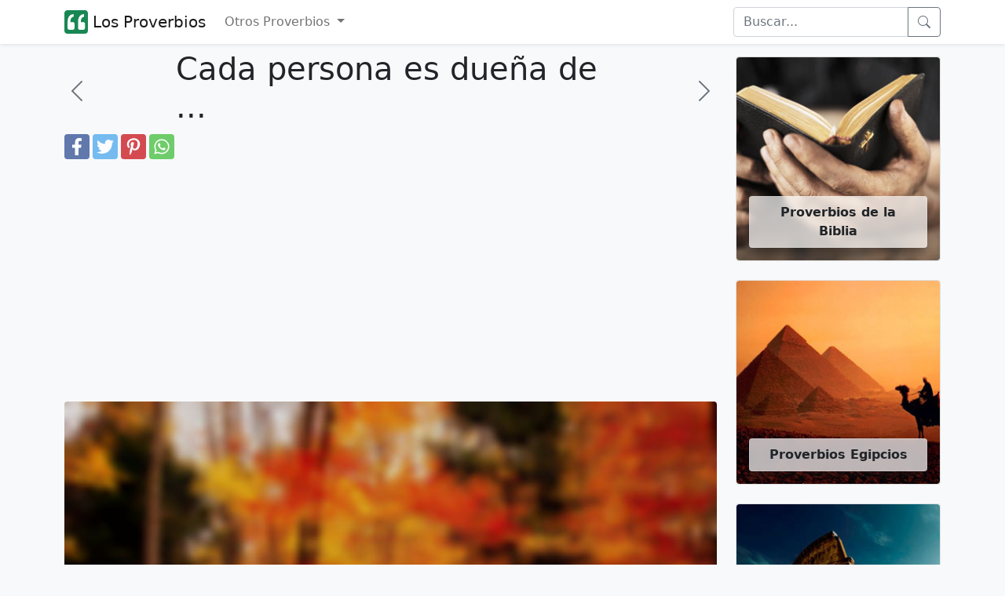

--- FILE ---
content_type: text/html; charset=UTF-8
request_url: https://los-proverbios.com/cada-persona-es-duena-de-su-silencio-y-e.html
body_size: 7178
content:
<!doctype html>
<html lang="es-es">

<head>
	<meta name="viewport" content="width=device-width, initial-scale=1" />
	<meta http-equiv="Content-Type" content="text/html; charset=UTF-8" />
	<title>Cada persona es dueña de su silencio y esclavo de su palabra.
..</title>
	<meta name="description" content="Cada persona es dueña de su silencio y esclavo de su palabra.
" />
			<link rel="canonical" href="https://los-proverbios.com/cada-persona-es-duena-de-su-silencio-y-e.html" />
		<meta property="fb:app_id" content="917102268353542">
	<meta property="fb:pages" content="1408197132842806" />
	<!--<meta property="fb:admins" content="975478715807176" />-->
			<meta property="thumbnail" content="https://los-proverbios.com/imgs/2/25075.webp" />
	<meta property="og:image" content="https://los-proverbios.com/imgs/2/25075.webp" />
	<meta property="og:type" content="article" />
	<meta property="og:site_name" content="Los Proverbios" />
			<meta property="og:url" content="https://los-proverbios.com/cada-persona-es-duena-de-su-silencio-y-e.html" />
		<meta property="og:title" content="Cada persona es dueña de su silencio y esclavo de su palabra.
.." />
	<meta property="og:description" content="Cada persona es dueña de su silencio y esclavo de su palabra.
" />
	<meta property="og:locale" content="es_es" />
	<meta name="twitter:card" content="summary" />
	<meta name="twitter:site" content="@losproverbiosco" />
	<meta name="twitter:title" content="Cada persona es dueña de su silencio y esclavo de su palabra.
.." />
	<meta name="twitter:description" content="Cada persona es dueña de su silencio y esclavo de su palabra.
" />
	<meta name="twitter:image" content="https://los-proverbios.com/imgs/2/25075.webp" />
	<link rel="shortcut icon" href="/favicon.ico" />
	<meta name="theme-color" content="#FFFFFF" />

	<link rel="manifest" href="/manifest.json" />

  	<link rel="preload" href="https://los-proverbios.com/imgs/2/25075.webp" as="image">
  


	<!--
<script src="https://cdn.onesignal.com/sdks/OneSignalSDK.js" async="async"></script>
<script>
  var OneSignal = window.OneSignal || [];
    OneSignal.push(["init", {
      appId: "650bd84f-39bf-4364-96a1-7128a8ce2f0e",
      autoRegister: true,
      notifyButton: {
        enable: false
      },
	  promptOptions: {
        actionMessage: "Quieres recibir citas frases y piensamentos diarios?",
        acceptButtonText: "SÍ",
        cancelButtonText: "No, gracias"
      },
	  welcomeNotification: {
		"title": "Bienvenido",
        "message": "Gracias por suscribirte!",
        disable: true
      }
    }]);
    OneSignal.push(function() {
      //OneSignal.showHttpPrompt();
	  OneSignal.registerForPushNotifications();
    });
</script>
-->

	<link rel="icon" href="/logo-los-proverbios-48x48.png" sizes="48x48">
	<link rel="icon" href="/logo-los-proverbios-72x72.png" sizes="72x72">
	<link rel="icon" href="/logo-los-proverbios-96x96.png" sizes="96x96">
	<link rel="icon" href="/logo-los-proverbios-192x192.png" sizes="192x192">
	<link rel="icon" href="/logo-los-proverbios-512x512.png" sizes="512x512">
	<link rel="icon" href="/logo-los-proverbios-144x144.png" sizes="144x144">

			<link rel="amphtml" href="https://los-proverbios.com/amp/cada-persona-es-duena-de-su-silencio-y-e.html">
		<!-- <link href="/css/bootstrap.min.css?id=2" rel="stylesheet"> -->
	<link href="https://cdn.jsdelivr.net/npm/bootstrap@5.1.3/dist/css/bootstrap.min.css" rel="stylesheet" integrity="sha384-1BmE4kWBq78iYhFldvKuhfTAU6auU8tT94WrHftjDbrCEXSU1oBoqyl2QvZ6jIW3" crossorigin="anonymous">

	<link href="/css/proverbs.css?id=17" rel="stylesheet">

	<script async src="https://cdn.jsdelivr.net/npm/bootstrap@5.1.3/dist/js/bootstrap.bundle.min.js" integrity="sha384-ka7Sk0Gln4gmtz2MlQnikT1wXgYsOg+OMhuP+IlRH9sENBO0LRn5q+8nbTov4+1p" crossorigin="anonymous"></script>
	<!--<script defer src="/include/lazyLoad.js"></script>-->
	<script async src="/include/scrollToTop.js"></script>

	<script async src="//pagead2.googlesyndication.com/pagead/js/adsbygoogle.js"></script>
	<script>
		(adsbygoogle = window.adsbygoogle || []).push({
			google_ad_client: "ca-pub-4464150098144622",
			enable_page_level_ads: true
		});
	</script>



<script type="application/ld+json">    
{
  "@context": "https://schema.org",
  "@type": "Organization",
  "name": "LosProverbios",
  "url": "https://los-proverbios.com"
}
</script>

    <script type="application/ld+json">
    {
      "@context": "https://schema.org",
      "@type": "WebSite",
      "url": "https://los-proverbios.com",
      "potentialAction": {
        "@type": "SearchAction",
        "target": {
          "@type": "EntryPoint",
          "urlTemplate": "https://los-proverbios.com/search.php?q={search_key}"
        },
        "query-input": "required name=search_key"
      }
    }
    </script>




<!-- Google tag (gtag.js) -->
<script async src="https://www.googletagmanager.com/gtag/js?id=G-KD5CHJKBFS"></script>
<script>
  window.dataLayer = window.dataLayer || [];
  function gtag(){dataLayer.push(arguments);}
  gtag('js', new Date());

  gtag('config', 'G-KD5CHJKBFS');
</script>
	

	<!--
<script>
  (function(i,s,o,g,r,a,m){i['GoogleAnalyticsObject']=r;i[r]=i[r]||function(){
  (i[r].q=i[r].q||[]).push(arguments)},i[r].l=1*new Date();a=s.createElement(o),
  m=s.getElementsByTagName(o)[0];a.async=1;a.src=g;m.parentNode.insertBefore(a,m)
  })(window,document,'script','//www.google-analytics.com/analytics.js','ga');

  ga('create', 'UA-3993213-58', 'auto');
  ga('send', 'pageview');

</script>-->
	<!--[if lt IE 9]>
    <script src="https://oss.maxcdn.com/html5shiv/3.7.2/html5shiv.min.js"></script>
    <script src="https://oss.maxcdn.com/respond/1.4.2/respond.min.js"></script>
<![endif]-->



</head>

<body itemscope itemtype="https://schema.org/WebPage" class="bg-light">
	<header>
		<nav class="navbar navbar-expand-lg navbar-light bg-white shadow-sm">
			<div class="container">
				<a href="/" class="navbar-brand d-flex">
					<svg height="30" width="30" alt="logo" fill="currentColor" class="d-inline-block align-text-top text-success" xmlns="http://www.w3.org/2000/svg" xmlns:bx="https://boxy-svg.com" viewBox="100 100 200 200">
<path d="M 100 125.001 C 100 111.192 111.194 100 125.001 100 L 275.001 100 C 288.808 100 300.002 111.192 300.002 125.001 L 300.002 274.999 C 300.002 288.808 288.808 300 275.001 300 L 125.001 300 C 111.194 300 100 288.808 100 274.999 L 100 125.001 Z" style=""></path>
<path d="M 260.147 266.49 C 268.295 266.49 274.907 259.877 274.907 251.731 L 274.907 215.688 C 274.907 207.526 268.295 200.928 260.147 200.928 L 239.661 200.928 C 239.661 195.747 239.971 190.552 240.576 185.371 C 241.49 179.88 243.026 174.996 245.15 170.731 C 247.292 166.45 250.037 163.099 253.402 160.65 C 256.753 157.905 261.017 156.532 266.213 156.532 L 266.213 133.654 C 257.667 133.654 250.199 135.485 243.78 139.146 C 237.417 142.76 231.941 147.766 227.764 153.786 C 223.573 160.414 220.489 167.675 218.613 175.306 C 216.739 183.704 215.809 192.309 215.87 200.928 L 215.87 251.731 C 215.87 259.877 222.481 266.49 230.628 266.49 L 260.147 266.49 Z M 171.591 266.49 C 179.737 266.49 186.35 259.877 186.35 251.731 L 186.35 215.688 C 186.35 207.526 179.737 200.928 171.591 200.928 L 151.104 200.928 C 151.104 195.747 151.414 190.552 152.019 185.371 C 152.934 179.88 154.469 174.996 156.596 170.731 C 158.734 166.45 161.479 163.099 164.845 160.65 C 168.195 157.905 172.461 156.532 177.656 156.532 L 177.656 133.654 C 169.11 133.654 161.641 135.485 155.222 139.146 C 148.86 142.76 143.384 147.766 139.208 153.786 C 135.016 160.414 131.932 167.675 130.057 175.306 C 128.182 183.704 127.252 192.309 127.312 200.928 L 127.312 251.731 C 127.312 259.877 133.925 266.49 142.071 266.49 L 171.591 266.49 Z" style="fill: rgb(255, 255, 255);"></path>
</svg>&nbsp;Los Proverbios
					<!--<img alt="proverbios" width=113 height=27 src="/img/logo-los-proverbios-v4.png">-->
				</a>

				<button class="navbar-toggler" type="button" data-bs-toggle="collapse" data-bs-target="#navbarSupportedContent" aria-controls="navbarSupportedContent" aria-expanded="false" aria-label="Toggle navigation">
					<span class="navbar-toggler-icon"></span>
				</button>


				<div class="collapse navbar-collapse" id="navbarSupportedContent">
					<ul class="navbar-nav me-auto mb-2 mb-lg-0">
						<li class="nav-item dropdown">
							<a class="nav-link dropdown-toggle" href="#" id="navbarDropdown" role="button" data-bs-toggle="dropdown" aria-expanded="false">
								Otros Proverbios
							</a>
							<ul class="dropdown-menu" aria-labelledby="navbarDropdown">
								<li><a class="dropdown-item" href="/proverbios-arabes/">Proverbios Árabes</a></li>
								<li><a class="dropdown-item" href="/proverbios-griegos/">Provérbios Griegos</a></li>
								<li><a class="dropdown-item" href="/proverbios-judios/">Proverbios Judíos</a></li>
								<li><a class="dropdown-item" href="/proverbios-egipcios/">Proverbios Egipcios</a></li>
								<li><a class="dropdown-item" href="/proverbios-franceses/">Proverbios Franceses</a></li>
								<li><a class="dropdown-item" href="/proverbios-ingleses/">Proverbios Ingleses</a></li>
								<li><a class="dropdown-item" href="/proverbios-rusos/">Proverbios Rusos</a></li>
								<li><a class="dropdown-item" href="/proverbios-latinos/">Proverbios Latinos</a></li>
								<li><a class="dropdown-item" href="/proverbios-espanoles/">Proverbios Espanoles</a></li>
								<li><a class="dropdown-item" href="/proverbios-africanos/">Proverbios Africanos</a></li>
								<li><a class="dropdown-item" href="/proverbios-de-la-biblia/">Proverbios de la biblia</a></li>
								<li><a class="dropdown-item" href="/proverbios-italianos/">proverbios italianos</a></li>
								<li><a class="dropdown-item" href="/proverbios-colombianos/">proverbios colombianos</a></li>
								<li><a class="dropdown-item" href="/proverbios-budistas/">proverbios budistas</a></li>
								<li><a class="dropdown-item" href="/proverbios-hindues/">proverbios hindues</a></li>
								<li><a class="dropdown-item" href="/proverbios-de-salomon/">proverbios de salomon</a></li>
								<li><a class="dropdown-item" href="/proverbios-indios/">proverbios indios</a></li>
								<li><a class="dropdown-item" href="/proverbios-portugueses/">proverbios portugueses</a></li>
								<li><a class="dropdown-item" href="/proverbios-de-amor/">proverbios de amor</a></li>
								<li><a class="dropdown-item" href="/proverbios-de-sabiduria/">proverbios de sabiduria</a></li>
								<li><a class="dropdown-item" href="/refranes-espanoles/">Refranes Espanoles</a></li>
								<li><a class="dropdown-item" href="/refranes-mexicanos/">Refranes Mexicanos</a></li>
								<li><a class="dropdown-item" href="/refranes-colombianos/">Refranes Colombianos</a></li>
								<li><a class="dropdown-item" href="/refranes-dominicanos/">Refranes Dominicanos</a></li>
							</ul>
						</li>
					</ul>
					<form class="d-flex" role="search" action="/search.php" method="get">
						<div class="input-group">

							<input class="form-control" name="q" id="q" type="search" placeholder="Buscar..." aria-label="Search">
							<button class="btn btn-outline-secondary d-flex align-items-center" type="submit"  aria-label="buscar">
								<svg xmlns="http://www.w3.org/2000/svg" width="16" height="16" fill="currentColor" class="bi bi-search" viewBox="0 0 16 16">
									<path d="M11.742 10.344a6.5 6.5 0 1 0-1.397 1.398h-.001c.03.04.062.078.098.115l3.85 3.85a1 1 0 0 0 1.415-1.414l-3.85-3.85a1.007 1.007 0 0 0-.115-.1zM12 6.5a5.5 5.5 0 1 1-11 0 5.5 5.5 0 0 1 11 0z" />
								</svg>
							</button>
						</div>
					</form>
				</div>
			</div>
		</nav>
	</header>

	<!-- Back to top button -->
	<button type="button" class="btn btn-secondary btn-floating btn-lg position-fixed bottom-0 end-0 m-3 rounded-pill" style="display:none;" id="btn-back-to-top" aria-label="Back to top" alt="Back to top">
		<svg xmlns="http://www.w3.org/2000/svg" width="16" height="16" fill="currentColor" class="bi bi-arrow-up align-baseline" viewBox="0 0 16 16">
			<path fill-rule="evenodd" d="M8 15a.5.5 0 0 0 .5-.5V2.707l3.146 3.147a.5.5 0 0 0 .708-.708l-4-4a.5.5 0 0 0-.708 0l-4 4a.5.5 0 1 0 .708.708L7.5 2.707V14.5a.5.5 0 0 0 .5.5z" />
		</svg>
	</button>

	<div class="container py-2">
		<div class="row">
			<div class="col-12 col-lg-9">

									<div class="row">
						<div class="col-2 d-flex align-items-center">
															<a href="/cada-pez-en-su-agua.html" class="link-secondary" aria-label="proverbio anterior">
									<svg xmlns="http://www.w3.org/2000/svg" width="2em" height="2em" fill="currentColor" class="bi bi-chevron-left" viewBox="0 0 16 16">
										<path fill-rule="evenodd" d="M11.354 1.646a.5.5 0 0 1 0 .708L5.707 8l5.647 5.646a.5.5 0 0 1-.708.708l-6-6a.5.5 0 0 1 0-.708l6-6a.5.5 0 0 1 .708 0z" />
									</svg>
								</a>
													</div>
						<div class="col-8">
							<h1>Cada persona es dueña de ...</h1>
						</div>
						<div class="col-2 d-flex align-items-center justify-content-end">
															<a href="/cada-perro-tiene-su-hueso-aunque-se-lev.html" class="link-secondary" aria-label="proverbio seguiente">
									<svg xmlns="http://www.w3.org/2000/svg" width="2em" height="2em" fill="currentColor" class="bi bi-chevron-right" viewBox="0 0 16 16">
										<path fill-rule="evenodd" d="M4.646 1.646a.5.5 0 0 1 .708 0l6 6a.5.5 0 0 1 0 .708l-6 6a.5.5 0 0 1-.708-.708L10.293 8 4.646 2.354a.5.5 0 0 1 0-.708z" />
									</svg>
								</a>
													</div>
					</div>
					<div class="d-flex">
		<a href="https://www.facebook.com/sharer.php?u=https://los-proverbios.com/cada-persona-es-duena-de-su-silencio-y-e.html" title="Facebook" class="fa fa-facebook redondo rounded"></a>
		<a href="https://twitter.com/share?text=Cada persona es dueña de ...&url=https://los-proverbios.com/cada-persona-es-duena-de-su-silencio-y-e.html" title="Twitter" class="fa fa-twitter redondo rounded"></a>
		<a href="https://pinterest.com/pin/create/button/?url=https://los-proverbios.com/cada-persona-es-duena-de-su-silencio-y-e.html&media=https://los-proverbios.com/imgs/2/25075.webp&description=Cada persona es dueña de ..." title="Pinterest" class="fa fa-pinterest redondo rounded"></a>
		<a href="whatsapp://send?text=Cada persona es dueña de ... https://los-proverbios.com/cada-persona-es-duena-de-su-silencio-y-e.html" data-action="share/whatsapp/share" title="Whatsapp" class="fa fa-whatsapp redondo rounded"></a>
	</div>
				<div class="pt-2"><script type="application/ld+json">
	{
		"@context": "https://schema.org",
		"@type": "CreativeWork",
		"mainEntityOfPage": {
			"@type": "WebPage",
			"@id": "https://los-proverbios.com/cada-persona-es-duena-de-su-silencio-y-e.html"
		},
		"about": "Quote",
		"headline": "Cada persona es dueña de su silencio y esclavo de su palabra.
..",
		"image": {
			"@type": "ImageObject",
			"url": "https://los-proverbios.com/imgs/2/25075.webp",
			"width": 800,
			"height": 800
		},
		"author": {
			"@type": "Organization",
			"name": "los-proverbios.com"
		},
		"publisher": {
			"@type": "Organization",
			"name": "los-proverbios.com",
			"logo": {
				"@type": "ImageObject",
				"url": "https://los-proverbios.com/apple-icon-180x180.png",
				"width": 198,
				"height": 50
			}
		},
		"description": "Cada persona es dueña de su silencio y esclavo de su palabra.<br />
"
	}
</script>

	<div class="container-fluid px-0 pb-3">

		<img class="img-fluid rounded mb-2" width=800 height=800 src="https://los-proverbios.com/imgs/2/25075.webp" alt="Proverbios Españoles" />

		<i class="fa fa-quote-left fa-3x pull-left"></i>
		<span class="fs-2">Cada persona es dueña de su silencio y esclavo de su palabra.
</span>
					<br />

			<a href="/proverbios-espanoles/" class="btn btn-outline-secondary mt-2" style="color: #000000;">
				<svg xmlns="http://www.w3.org/2000/svg" width="2em" height="2em" fill="currentColor" class="bi bi-tag-fill" viewBox="0 0 16 16">
					<path d="M2 1a1 1 0 0 0-1 1v4.586a1 1 0 0 0 .293.707l7 7a1 1 0 0 0 1.414 0l4.586-4.586a1 1 0 0 0 0-1.414l-7-7A1 1 0 0 0 6.586 1H2zm4 3.5a1.5 1.5 0 1 1-3 0 1.5 1.5 0 0 1 3 0z" />
				</svg>
				Proverbios Españoles			</a>
		
		<hr />
	</div>
	<!--
					<script async src="//pagead2.googlesyndication.com/pagead/js/adsbygoogle.js"></script>
					<ins class="adsbygoogle"
						 style="display:block"
						 data-ad-client="ca-pub-4464150098144622"
						 data-ad-slot="2356418198"
						 data-ad-format="auto"></ins>
					<script>
					(adsbygoogle = window.adsbygoogle || []).push({});
					</script>-->
<h2>Proverbios y dichos relacionados</h2>
	<div class="border border-light bg-white p-2 mb-4 rounded" style="box-shadow: 0.6em 0.6em 1.2em rgb(0 0 0 / 5%);content-visibllity:auto;">

		<a href="/la-palabra-es-playa-el-silencio-oro.html" class="link-dark text-decoration-none pb-3">
			<div class="container-fluid px-0 pb-2">

									<img width=800 height=800 class="img-fluid rounded mb-2 lazy" loading="lazy" src="https://los-proverbios.com/imgs/3/31880.webp" alt="La palabra es playa, el silencio oro.
..." />
				
				<i class="fa fa-quote-left fa-3x pull-left"></i>
				<span class="fs-2">
					La palabra es playa, el silencio oro.
				</span>

			</div>
		</a>
			<div class="d-flex">
		<a href="https://www.facebook.com/sharer.php?u=https://los-proverbios.com/cada-persona-es-duena-de-su-silencio-y-e.html" title="Facebook" class="fa fa-facebook redondo rounded"></a>
		<a href="https://twitter.com/share?text=La palabra es playa, el silencio oro.
...&url=https://los-proverbios.com/cada-persona-es-duena-de-su-silencio-y-e.html" title="Twitter" class="fa fa-twitter redondo rounded"></a>
		<a href="https://pinterest.com/pin/create/button/?url=https://los-proverbios.com/cada-persona-es-duena-de-su-silencio-y-e.html&media=https://los-proverbios.com/imgs/3/31880.webp&description=La palabra es playa, el silencio oro.
..." title="Pinterest" class="fa fa-pinterest redondo rounded"></a>
		<a href="whatsapp://send?text=La palabra es playa, el silencio oro.
... https://los-proverbios.com/cada-persona-es-duena-de-su-silencio-y-e.html" data-action="share/whatsapp/share" title="Whatsapp" class="fa fa-whatsapp redondo rounded"></a>
	</div>
	</div>
	<div class="border border-light bg-white p-2 mb-4 rounded" style="box-shadow: 0.6em 0.6em 1.2em rgb(0 0 0 / 5%);content-visibllity:auto;">

		<a href="/el-silencio-es-mas-disiente-que-la-pala.html" class="link-dark text-decoration-none pb-3">
			<div class="container-fluid px-0 pb-2">

									<img width=800 height=800 class="img-fluid rounded mb-2 lazy" loading="lazy" src="https://los-proverbios.com/imgs/2/29018.webp" alt="El silencio es más disiente, que la palabra imprudente.
..." />
				
				<i class="fa fa-quote-left fa-3x pull-left"></i>
				<span class="fs-2">
					El silencio es más disiente, que la palabra imprudente.
				</span>

			</div>
		</a>
			<div class="d-flex">
		<a href="https://www.facebook.com/sharer.php?u=https://los-proverbios.com/cada-persona-es-duena-de-su-silencio-y-e.html" title="Facebook" class="fa fa-facebook redondo rounded"></a>
		<a href="https://twitter.com/share?text=El silencio es más disiente, que la palabra impru...&url=https://los-proverbios.com/cada-persona-es-duena-de-su-silencio-y-e.html" title="Twitter" class="fa fa-twitter redondo rounded"></a>
		<a href="https://pinterest.com/pin/create/button/?url=https://los-proverbios.com/cada-persona-es-duena-de-su-silencio-y-e.html&media=https://los-proverbios.com/imgs/2/29018.webp&description=El silencio es más disiente, que la palabra impru..." title="Pinterest" class="fa fa-pinterest redondo rounded"></a>
		<a href="whatsapp://send?text=El silencio es más disiente, que la palabra impru... https://los-proverbios.com/cada-persona-es-duena-de-su-silencio-y-e.html" data-action="share/whatsapp/share" title="Whatsapp" class="fa fa-whatsapp redondo rounded"></a>
	</div>
	</div>
	<div class="border border-light bg-white p-2 mb-4 rounded" style="box-shadow: 0.6em 0.6em 1.2em rgb(0 0 0 / 5%);content-visibllity:auto;">

		<a href="/el-silencio-hiere-mas-que-la-palabra-pr.html" class="link-dark text-decoration-none pb-3">
			<div class="container-fluid px-0 pb-2">

									<img width=800 height=800 class="img-fluid rounded mb-2 lazy" loading="lazy" src="https://los-proverbios.com/imgs/2/29019.webp" alt="El silencio hiere más, que la palabra procaz.
..." />
				
				<i class="fa fa-quote-left fa-3x pull-left"></i>
				<span class="fs-2">
					El silencio hiere más, que la palabra procaz.
				</span>

			</div>
		</a>
			<div class="d-flex">
		<a href="https://www.facebook.com/sharer.php?u=https://los-proverbios.com/cada-persona-es-duena-de-su-silencio-y-e.html" title="Facebook" class="fa fa-facebook redondo rounded"></a>
		<a href="https://twitter.com/share?text=El silencio hiere más, que la palabra procaz.
...&url=https://los-proverbios.com/cada-persona-es-duena-de-su-silencio-y-e.html" title="Twitter" class="fa fa-twitter redondo rounded"></a>
		<a href="https://pinterest.com/pin/create/button/?url=https://los-proverbios.com/cada-persona-es-duena-de-su-silencio-y-e.html&media=https://los-proverbios.com/imgs/2/29019.webp&description=El silencio hiere más, que la palabra procaz.
..." title="Pinterest" class="fa fa-pinterest redondo rounded"></a>
		<a href="whatsapp://send?text=El silencio hiere más, que la palabra procaz.
... https://los-proverbios.com/cada-persona-es-duena-de-su-silencio-y-e.html" data-action="share/whatsapp/share" title="Whatsapp" class="fa fa-whatsapp redondo rounded"></a>
	</div>
	</div>
	<div class="border border-light bg-white p-2 mb-4 rounded" style="box-shadow: 0.6em 0.6em 1.2em rgb(0 0 0 / 5%);content-visibllity:auto;">

		<a href="/si-la-palabra-vale-una-moneda-el-silenc.html" class="link-dark text-decoration-none pb-3">
			<div class="container-fluid px-0 pb-2">

									<img width=800 height=800 class="img-fluid rounded mb-2 lazy" loading="lazy" src="https://los-proverbios.com/imgs/3/39996.webp" alt="Si la palabra vale una moneda, el silencio vale dos. 
..." />
				
				<i class="fa fa-quote-left fa-3x pull-left"></i>
				<span class="fs-2">
					Si la palabra vale una moneda, el silencio vale dos. 
				</span>

			</div>
		</a>
			<div class="d-flex">
		<a href="https://www.facebook.com/sharer.php?u=https://los-proverbios.com/cada-persona-es-duena-de-su-silencio-y-e.html" title="Facebook" class="fa fa-facebook redondo rounded"></a>
		<a href="https://twitter.com/share?text=Si la palabra vale una moneda, el silencio vale do...&url=https://los-proverbios.com/cada-persona-es-duena-de-su-silencio-y-e.html" title="Twitter" class="fa fa-twitter redondo rounded"></a>
		<a href="https://pinterest.com/pin/create/button/?url=https://los-proverbios.com/cada-persona-es-duena-de-su-silencio-y-e.html&media=https://los-proverbios.com/imgs/3/39996.webp&description=Si la palabra vale una moneda, el silencio vale do..." title="Pinterest" class="fa fa-pinterest redondo rounded"></a>
		<a href="whatsapp://send?text=Si la palabra vale una moneda, el silencio vale do... https://los-proverbios.com/cada-persona-es-duena-de-su-silencio-y-e.html" data-action="share/whatsapp/share" title="Whatsapp" class="fa fa-whatsapp redondo rounded"></a>
	</div>
	</div>
	<div class="border border-light bg-white p-2 mb-4 rounded" style="box-shadow: 0.6em 0.6em 1.2em rgb(0 0 0 / 5%);content-visibllity:auto;">

		<a href="/a-cada-puerta-su-duena.html" class="link-dark text-decoration-none pb-3">
			<div class="container-fluid px-0 pb-2">

									<img width=800 height=800 class="img-fluid rounded mb-2 lazy" loading="lazy" src="https://los-proverbios.com/imgs/2/22461.webp" alt="A cada puerta, su dueña.
..." />
				
				<i class="fa fa-quote-left fa-3x pull-left"></i>
				<span class="fs-2">
					A cada puerta, su dueña.
				</span>

			</div>
		</a>
			<div class="d-flex">
		<a href="https://www.facebook.com/sharer.php?u=https://los-proverbios.com/cada-persona-es-duena-de-su-silencio-y-e.html" title="Facebook" class="fa fa-facebook redondo rounded"></a>
		<a href="https://twitter.com/share?text=A cada puerta, su dueña.
...&url=https://los-proverbios.com/cada-persona-es-duena-de-su-silencio-y-e.html" title="Twitter" class="fa fa-twitter redondo rounded"></a>
		<a href="https://pinterest.com/pin/create/button/?url=https://los-proverbios.com/cada-persona-es-duena-de-su-silencio-y-e.html&media=https://los-proverbios.com/imgs/2/22461.webp&description=A cada puerta, su dueña.
..." title="Pinterest" class="fa fa-pinterest redondo rounded"></a>
		<a href="whatsapp://send?text=A cada puerta, su dueña.
... https://los-proverbios.com/cada-persona-es-duena-de-su-silencio-y-e.html" data-action="share/whatsapp/share" title="Whatsapp" class="fa fa-whatsapp redondo rounded"></a>
	</div>
	</div>
	<div class="border border-light bg-white p-2 mb-4 rounded" style="box-shadow: 0.6em 0.6em 1.2em rgb(0 0 0 / 5%);content-visibllity:auto;">

		<a href="/palabra-que-retienes-dentro-de-ti-es-tu.html" class="link-dark text-decoration-none pb-3">
			<div class="container-fluid px-0 pb-2">

									<img width=800 height=800 class="img-fluid rounded mb-2 lazy" loading="lazy" src="https://los-proverbios.com/imgs/3/39783.webp" alt="Palabra que retienes dentro de tí, es tu esclava; la que se te escapa..." />
				
				<i class="fa fa-quote-left fa-3x pull-left"></i>
				<span class="fs-2">
					Palabra que retienes dentro de tí, es tu esclava; la que se te escapa, es tu señora.				</span>

			</div>
		</a>
			<div class="d-flex">
		<a href="https://www.facebook.com/sharer.php?u=https://los-proverbios.com/cada-persona-es-duena-de-su-silencio-y-e.html" title="Facebook" class="fa fa-facebook redondo rounded"></a>
		<a href="https://twitter.com/share?text=Palabra que retienes dentro de tí, es tu esclava;...&url=https://los-proverbios.com/cada-persona-es-duena-de-su-silencio-y-e.html" title="Twitter" class="fa fa-twitter redondo rounded"></a>
		<a href="https://pinterest.com/pin/create/button/?url=https://los-proverbios.com/cada-persona-es-duena-de-su-silencio-y-e.html&media=https://los-proverbios.com/imgs/3/39783.webp&description=Palabra que retienes dentro de tí, es tu esclava;..." title="Pinterest" class="fa fa-pinterest redondo rounded"></a>
		<a href="whatsapp://send?text=Palabra que retienes dentro de tí, es tu esclava;... https://los-proverbios.com/cada-persona-es-duena-de-su-silencio-y-e.html" data-action="share/whatsapp/share" title="Whatsapp" class="fa fa-whatsapp redondo rounded"></a>
	</div>
	</div>
	<div class="border border-light bg-white p-2 mb-4 rounded" style="box-shadow: 0.6em 0.6em 1.2em rgb(0 0 0 / 5%);content-visibllity:auto;">

		<a href="/cada-dia-un-grano-pon-y-haras-un-monton.html" class="link-dark text-decoration-none pb-3">
			<div class="container-fluid px-0 pb-2">

									<img width=800 height=800 class="img-fluid rounded mb-2 lazy" loading="lazy" src="https://los-proverbios.com/imgs/2/25039.webp" alt="Cada día un grano pon, y harás un montón.
..." />
				
				<i class="fa fa-quote-left fa-3x pull-left"></i>
				<span class="fs-2">
					Cada día un grano pon, y harás un montón.
				</span>

			</div>
		</a>
			<div class="d-flex">
		<a href="https://www.facebook.com/sharer.php?u=https://los-proverbios.com/cada-persona-es-duena-de-su-silencio-y-e.html" title="Facebook" class="fa fa-facebook redondo rounded"></a>
		<a href="https://twitter.com/share?text=Cada día un grano pon, y harás un montón.
...&url=https://los-proverbios.com/cada-persona-es-duena-de-su-silencio-y-e.html" title="Twitter" class="fa fa-twitter redondo rounded"></a>
		<a href="https://pinterest.com/pin/create/button/?url=https://los-proverbios.com/cada-persona-es-duena-de-su-silencio-y-e.html&media=https://los-proverbios.com/imgs/2/25039.webp&description=Cada día un grano pon, y harás un montón.
..." title="Pinterest" class="fa fa-pinterest redondo rounded"></a>
		<a href="whatsapp://send?text=Cada día un grano pon, y harás un montón.
... https://los-proverbios.com/cada-persona-es-duena-de-su-silencio-y-e.html" data-action="share/whatsapp/share" title="Whatsapp" class="fa fa-whatsapp redondo rounded"></a>
	</div>
	</div>
	<div class="border border-light bg-white p-2 mb-4 rounded" style="box-shadow: 0.6em 0.6em 1.2em rgb(0 0 0 / 5%);content-visibllity:auto;">

		<a href="/la-persona-que-es-curiosa-tiene-un-refra.html" class="link-dark text-decoration-none pb-3">
			<div class="container-fluid px-0 pb-2">

									<img width=800 height=800 class="img-fluid rounded mb-2 lazy" loading="lazy" src="https://los-proverbios.com/imgs/3/31893.webp" alt="La persona que es curiosa tiene un refrán para cada cosa.
..." />
				
				<i class="fa fa-quote-left fa-3x pull-left"></i>
				<span class="fs-2">
					La persona que es curiosa tiene un refrán para cada cosa.
				</span>

			</div>
		</a>
			<div class="d-flex">
		<a href="https://www.facebook.com/sharer.php?u=https://los-proverbios.com/cada-persona-es-duena-de-su-silencio-y-e.html" title="Facebook" class="fa fa-facebook redondo rounded"></a>
		<a href="https://twitter.com/share?text=La persona que es curiosa tiene un refrán para ca...&url=https://los-proverbios.com/cada-persona-es-duena-de-su-silencio-y-e.html" title="Twitter" class="fa fa-twitter redondo rounded"></a>
		<a href="https://pinterest.com/pin/create/button/?url=https://los-proverbios.com/cada-persona-es-duena-de-su-silencio-y-e.html&media=https://los-proverbios.com/imgs/3/31893.webp&description=La persona que es curiosa tiene un refrán para ca..." title="Pinterest" class="fa fa-pinterest redondo rounded"></a>
		<a href="whatsapp://send?text=La persona que es curiosa tiene un refrán para ca... https://los-proverbios.com/cada-persona-es-duena-de-su-silencio-y-e.html" data-action="share/whatsapp/share" title="Whatsapp" class="fa fa-whatsapp redondo rounded"></a>
	</div>
	</div>
	<div class="border border-light bg-white p-2 mb-4 rounded" style="box-shadow: 0.6em 0.6em 1.2em rgb(0 0 0 / 5%);content-visibllity:auto;">

		<a href="/cada-dia-es-maestro-del-anterior-y-disci.html" class="link-dark text-decoration-none pb-3">
			<div class="container-fluid px-0 pb-2">

									<img width=800 height=800 class="img-fluid rounded mb-2 lazy" loading="lazy" src="https://los-proverbios.com/imgs/2/25027.webp" alt="Cada día es maestro del anterior y discípulo del siguiente.
..." />
				
				<i class="fa fa-quote-left fa-3x pull-left"></i>
				<span class="fs-2">
					Cada día es maestro del anterior y discípulo del siguiente.
				</span>

			</div>
		</a>
			<div class="d-flex">
		<a href="https://www.facebook.com/sharer.php?u=https://los-proverbios.com/cada-persona-es-duena-de-su-silencio-y-e.html" title="Facebook" class="fa fa-facebook redondo rounded"></a>
		<a href="https://twitter.com/share?text=Cada día es maestro del anterior y discípulo del...&url=https://los-proverbios.com/cada-persona-es-duena-de-su-silencio-y-e.html" title="Twitter" class="fa fa-twitter redondo rounded"></a>
		<a href="https://pinterest.com/pin/create/button/?url=https://los-proverbios.com/cada-persona-es-duena-de-su-silencio-y-e.html&media=https://los-proverbios.com/imgs/2/25027.webp&description=Cada día es maestro del anterior y discípulo del..." title="Pinterest" class="fa fa-pinterest redondo rounded"></a>
		<a href="whatsapp://send?text=Cada día es maestro del anterior y discípulo del... https://los-proverbios.com/cada-persona-es-duena-de-su-silencio-y-e.html" data-action="share/whatsapp/share" title="Whatsapp" class="fa fa-whatsapp redondo rounded"></a>
	</div>
	</div>
	<div class="border border-light bg-white p-2 mb-4 rounded" style="box-shadow: 0.6em 0.6em 1.2em rgb(0 0 0 / 5%);content-visibllity:auto;">

		<a href="/cada-cosa-en-su-sitio-y-un-sitio-para-ca.html" class="link-dark text-decoration-none pb-3">
			<div class="container-fluid px-0 pb-2">

									<img width=800 height=800 class="img-fluid rounded mb-2 lazy" loading="lazy" src="https://los-proverbios.com/imgs/2/24988.webp" alt="Cada cosa en su sitio y un sitio para cada cosa.
..." />
				
				<i class="fa fa-quote-left fa-3x pull-left"></i>
				<span class="fs-2">
					Cada cosa en su sitio y un sitio para cada cosa.
				</span>

			</div>
		</a>
			<div class="d-flex">
		<a href="https://www.facebook.com/sharer.php?u=https://los-proverbios.com/cada-persona-es-duena-de-su-silencio-y-e.html" title="Facebook" class="fa fa-facebook redondo rounded"></a>
		<a href="https://twitter.com/share?text=Cada cosa en su sitio y un sitio para cada cosa.
...&url=https://los-proverbios.com/cada-persona-es-duena-de-su-silencio-y-e.html" title="Twitter" class="fa fa-twitter redondo rounded"></a>
		<a href="https://pinterest.com/pin/create/button/?url=https://los-proverbios.com/cada-persona-es-duena-de-su-silencio-y-e.html&media=https://los-proverbios.com/imgs/2/24988.webp&description=Cada cosa en su sitio y un sitio para cada cosa.
..." title="Pinterest" class="fa fa-pinterest redondo rounded"></a>
		<a href="whatsapp://send?text=Cada cosa en su sitio y un sitio para cada cosa.
... https://los-proverbios.com/cada-persona-es-duena-de-su-silencio-y-e.html" data-action="share/whatsapp/share" title="Whatsapp" class="fa fa-whatsapp redondo rounded"></a>
	</div>
	</div>
	<div class="border border-light bg-white p-2 mb-4 rounded" style="box-shadow: 0.6em 0.6em 1.2em rgb(0 0 0 / 5%);content-visibllity:auto;">

		<a href="/la-palabra-hablada-escrita-perece-la-pa.html" class="link-dark text-decoration-none pb-3">
			<div class="container-fluid px-0 pb-2">

									<img width=800 height=800 class="img-fluid rounded mb-2 lazy" loading="lazy" src="https://los-proverbios.com/imgs/3/38316.webp" alt="La palabra hablada escrita perece; la palabra escrita perdura. 
..." />
				
				<i class="fa fa-quote-left fa-3x pull-left"></i>
				<span class="fs-2">
					La palabra hablada escrita perece; la palabra escrita perdura. 
				</span>

			</div>
		</a>
			<div class="d-flex">
		<a href="https://www.facebook.com/sharer.php?u=https://los-proverbios.com/cada-persona-es-duena-de-su-silencio-y-e.html" title="Facebook" class="fa fa-facebook redondo rounded"></a>
		<a href="https://twitter.com/share?text=La palabra hablada escrita perece; la palabra escr...&url=https://los-proverbios.com/cada-persona-es-duena-de-su-silencio-y-e.html" title="Twitter" class="fa fa-twitter redondo rounded"></a>
		<a href="https://pinterest.com/pin/create/button/?url=https://los-proverbios.com/cada-persona-es-duena-de-su-silencio-y-e.html&media=https://los-proverbios.com/imgs/3/38316.webp&description=La palabra hablada escrita perece; la palabra escr..." title="Pinterest" class="fa fa-pinterest redondo rounded"></a>
		<a href="whatsapp://send?text=La palabra hablada escrita perece; la palabra escr... https://los-proverbios.com/cada-persona-es-duena-de-su-silencio-y-e.html" data-action="share/whatsapp/share" title="Whatsapp" class="fa fa-whatsapp redondo rounded"></a>
	</div>
	</div>
	<div class="border border-light bg-white p-2 mb-4 rounded" style="box-shadow: 0.6em 0.6em 1.2em rgb(0 0 0 / 5%);content-visibllity:auto;">

		<a href="/el-hombre-es-esclavo-de-lo-que-dice-y-du.html" class="link-dark text-decoration-none pb-3">
			<div class="container-fluid px-0 pb-2">

									<img width=800 height=800 class="img-fluid rounded mb-2 lazy" loading="lazy" src="https://los-proverbios.com/imgs/4/40914.webp" alt="El hombre es esclavo de lo que dice y dueño de lo que calla.
..." />
				
				<i class="fa fa-quote-left fa-3x pull-left"></i>
				<span class="fs-2">
					El hombre es esclavo de lo que dice y dueño de lo que calla.
				</span>

			</div>
		</a>
			<div class="d-flex">
		<a href="https://www.facebook.com/sharer.php?u=https://los-proverbios.com/cada-persona-es-duena-de-su-silencio-y-e.html" title="Facebook" class="fa fa-facebook redondo rounded"></a>
		<a href="https://twitter.com/share?text=El hombre es esclavo de lo que dice y dueño de lo...&url=https://los-proverbios.com/cada-persona-es-duena-de-su-silencio-y-e.html" title="Twitter" class="fa fa-twitter redondo rounded"></a>
		<a href="https://pinterest.com/pin/create/button/?url=https://los-proverbios.com/cada-persona-es-duena-de-su-silencio-y-e.html&media=https://los-proverbios.com/imgs/4/40914.webp&description=El hombre es esclavo de lo que dice y dueño de lo..." title="Pinterest" class="fa fa-pinterest redondo rounded"></a>
		<a href="whatsapp://send?text=El hombre es esclavo de lo que dice y dueño de lo... https://los-proverbios.com/cada-persona-es-duena-de-su-silencio-y-e.html" data-action="share/whatsapp/share" title="Whatsapp" class="fa fa-whatsapp redondo rounded"></a>
	</div>
	</div>
</div>
</div>


<div class="col-12 col-lg-3 py-2 d-none d-lg-block">

			<a href="/proverbios-de-la-biblia/">
			<div class="card">
				<img class="img-fluid rounded lazy" loading="lazy" src="/themes/proverbios-de-la-biblia.jpg" width="256" height="256" alt="Categoria Proverbios de la Biblia">
				<div class="card-img-overlay d-flex flex-column justify-content-end">
					<div class="card-footer text-center text-dark fw-bold rounded glass-card">
						Proverbios de la Biblia					</div>
				</div>
			</div>
		</a>
		<br />

			<a href="/proverbios-egipcios/">
			<div class="card">
				<img class="img-fluid rounded lazy" loading="lazy" src="/themes/proverbios-egipcios.jpg" width="256" height="256" alt="Categoria Proverbios Egipcios">
				<div class="card-img-overlay d-flex flex-column justify-content-end">
					<div class="card-footer text-center text-dark fw-bold rounded glass-card">
						Proverbios Egipcios					</div>
				</div>
			</div>
		</a>
		<br />

			<a href="/proverbios-italianos/">
			<div class="card">
				<img class="img-fluid rounded lazy" loading="lazy" src="/themes/proverbios-italianos.jpg" width="256" height="256" alt="Categoria Proverbios Italianos">
				<div class="card-img-overlay d-flex flex-column justify-content-end">
					<div class="card-footer text-center text-dark fw-bold rounded glass-card">
						Proverbios Italianos					</div>
				</div>
			</div>
		</a>
		<br />

	


	<!--
					<script async src="//pagead2.googlesyndication.com/pagead/js/adsbygoogle.js"></script>
					<ins class="adsbygoogle"
						 style="display:block"
						 data-ad-client="ca-pub-4464150098144622"
						 data-ad-slot="2356418198"
						 data-ad-format="auto"></ins>
					<script>
					(adsbygoogle = window.adsbygoogle || []).push({});
					</script>
					-->

</div>



</div>
</div>


<footer class="w-100 py-4 flex-shrink-0 bg-white">
	<div class="container py-4">
		<div class="row gy-4 gx-5">
			<div class="col-12 col-lg-6 order-2 order-lg-0">
				<p class="small text-muted">
					Provérbios y dichos populares es un sitio que tiene como objetivo proporcionar a los usuarios de redes sociales, refranes, dichos y frases que pueden ser enviados y compartidos entre los más de 18 mil proverbios.
					Para utilizar los-proverbios.com, simplemente haga clic en Compartir en Facebook o haga clic en Me gusta.
				</p>
				<p class="small text-muted mb-0">
					&copy; 2014-2026 Los-Provérbios. all rights reserved.
				</p>
			</div>
			<div class="col-12 col-md-6 col-lg-3 order-0 order-lg-1 text-center text-md-start">
				<ul class="list-unstyled text-muted">
					<li><a class="link-dark" rel="nofollow" href="https://www.facebook.com/losproverbioscom">Facebook</a>&nbsp;</li>
					<li><a class="link-dark" rel="nofollow" href="https://twitter.com/losproverbiosco">Twitter</a>&nbsp;</li>
					<li><a class="link-dark" href="/politica.php">Privacidad</a>&nbsp;</li>
				</ul>
			</div>
			<div class="col-12 col-md-6 col-lg-3 order-1 order-lg-2 text-center text-md-start">
				<span class="mb-3"><a class="link-dark" href="/partners.php">partners</a></span>
			</div>
		</div>
	</div>
</footer>

<!--
<script src="/include/cookiechoices.js"></script>
<script>
  document.addEventListener('DOMContentLoaded', function(event) {
    cookieChoices.showCookieConsentBar('Las cookies nos permiten ofrecer nuestros servicios. Al utilizar nuestros servicios, aceptas el uso de cookies.',
      'Cerca', 'saber mas', '/politica.php');  
  });
</script>
-->

<script defer src="https://static.cloudflareinsights.com/beacon.min.js/vcd15cbe7772f49c399c6a5babf22c1241717689176015" integrity="sha512-ZpsOmlRQV6y907TI0dKBHq9Md29nnaEIPlkf84rnaERnq6zvWvPUqr2ft8M1aS28oN72PdrCzSjY4U6VaAw1EQ==" data-cf-beacon='{"version":"2024.11.0","token":"66acf86e0d2d4cc4a34d5ecfe9a08457","r":1,"server_timing":{"name":{"cfCacheStatus":true,"cfEdge":true,"cfExtPri":true,"cfL4":true,"cfOrigin":true,"cfSpeedBrain":true},"location_startswith":null}}' crossorigin="anonymous"></script>
</body>

</html>

--- FILE ---
content_type: text/html; charset=utf-8
request_url: https://www.google.com/recaptcha/api2/aframe
body_size: 267
content:
<!DOCTYPE HTML><html><head><meta http-equiv="content-type" content="text/html; charset=UTF-8"></head><body><script nonce="tlJc-_vkdVZ2VSl6_3YGhQ">/** Anti-fraud and anti-abuse applications only. See google.com/recaptcha */ try{var clients={'sodar':'https://pagead2.googlesyndication.com/pagead/sodar?'};window.addEventListener("message",function(a){try{if(a.source===window.parent){var b=JSON.parse(a.data);var c=clients[b['id']];if(c){var d=document.createElement('img');d.src=c+b['params']+'&rc='+(localStorage.getItem("rc::a")?sessionStorage.getItem("rc::b"):"");window.document.body.appendChild(d);sessionStorage.setItem("rc::e",parseInt(sessionStorage.getItem("rc::e")||0)+1);localStorage.setItem("rc::h",'1769443121046');}}}catch(b){}});window.parent.postMessage("_grecaptcha_ready", "*");}catch(b){}</script></body></html>